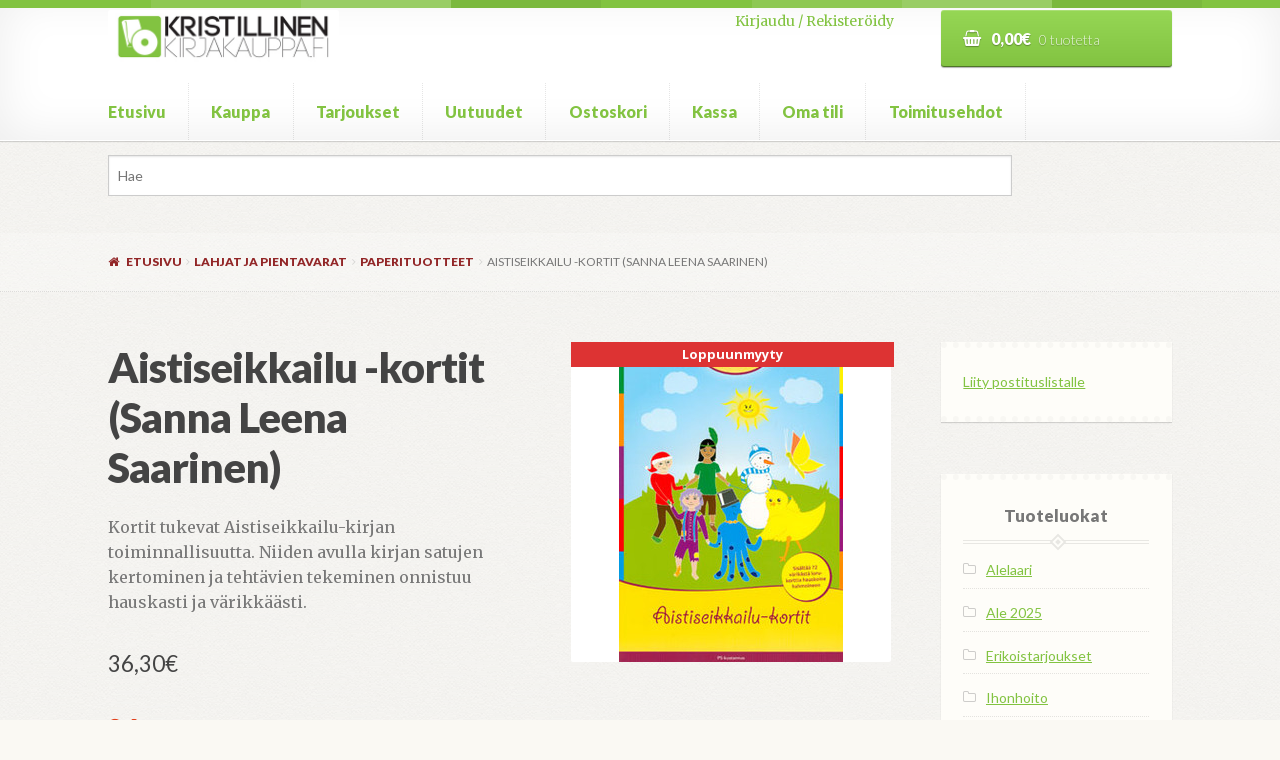

--- FILE ---
content_type: text/html; charset=UTF-8
request_url: https://www.kristillinenkirjakauppa.fi/tuote/aistiseikkailu-kortit-sanna-leena-saarinen/
body_size: 13953
content:
<!doctype html>
<html lang="fi">
<head>
<meta charset="UTF-8">
<meta name="viewport" content="width=device-width, initial-scale=1, maximum-scale=1.0, user-scalable=no">
<link rel="profile" href="http://gmpg.org/xfn/11">
<link rel="pingback" href="https://www.kristillinenkirjakauppa.fi/xmlrpc.php">

<title>Aistiseikkailu -kortit (Sanna Leena Saarinen) &#8211; kristillinenkirjakauppa.fi</title>
<link rel='dns-prefetch' href='//fonts.googleapis.com' />
<link rel='dns-prefetch' href='//code.jquery.com' />
<link rel='dns-prefetch' href='//s.w.org' />
<link rel="alternate" type="application/rss+xml" title="kristillinenkirjakauppa.fi &raquo; syöte" href="https://www.kristillinenkirjakauppa.fi/feed/" />
<link rel="alternate" type="application/rss+xml" title="kristillinenkirjakauppa.fi &raquo; kommenttien syöte" href="https://www.kristillinenkirjakauppa.fi/comments/feed/" />
		<script type="text/javascript">
			window._wpemojiSettings = {"baseUrl":"https:\/\/s.w.org\/images\/core\/emoji\/11\/72x72\/","ext":".png","svgUrl":"https:\/\/s.w.org\/images\/core\/emoji\/11\/svg\/","svgExt":".svg","source":{"concatemoji":"https:\/\/www.kristillinenkirjakauppa.fi\/wp-includes\/js\/wp-emoji-release.min.js?ver=4.9.22"}};
			!function(e,a,t){var n,r,o,i=a.createElement("canvas"),p=i.getContext&&i.getContext("2d");function s(e,t){var a=String.fromCharCode;p.clearRect(0,0,i.width,i.height),p.fillText(a.apply(this,e),0,0);e=i.toDataURL();return p.clearRect(0,0,i.width,i.height),p.fillText(a.apply(this,t),0,0),e===i.toDataURL()}function c(e){var t=a.createElement("script");t.src=e,t.defer=t.type="text/javascript",a.getElementsByTagName("head")[0].appendChild(t)}for(o=Array("flag","emoji"),t.supports={everything:!0,everythingExceptFlag:!0},r=0;r<o.length;r++)t.supports[o[r]]=function(e){if(!p||!p.fillText)return!1;switch(p.textBaseline="top",p.font="600 32px Arial",e){case"flag":return s([55356,56826,55356,56819],[55356,56826,8203,55356,56819])?!1:!s([55356,57332,56128,56423,56128,56418,56128,56421,56128,56430,56128,56423,56128,56447],[55356,57332,8203,56128,56423,8203,56128,56418,8203,56128,56421,8203,56128,56430,8203,56128,56423,8203,56128,56447]);case"emoji":return!s([55358,56760,9792,65039],[55358,56760,8203,9792,65039])}return!1}(o[r]),t.supports.everything=t.supports.everything&&t.supports[o[r]],"flag"!==o[r]&&(t.supports.everythingExceptFlag=t.supports.everythingExceptFlag&&t.supports[o[r]]);t.supports.everythingExceptFlag=t.supports.everythingExceptFlag&&!t.supports.flag,t.DOMReady=!1,t.readyCallback=function(){t.DOMReady=!0},t.supports.everything||(n=function(){t.readyCallback()},a.addEventListener?(a.addEventListener("DOMContentLoaded",n,!1),e.addEventListener("load",n,!1)):(e.attachEvent("onload",n),a.attachEvent("onreadystatechange",function(){"complete"===a.readyState&&t.readyCallback()})),(n=t.source||{}).concatemoji?c(n.concatemoji):n.wpemoji&&n.twemoji&&(c(n.twemoji),c(n.wpemoji)))}(window,document,window._wpemojiSettings);
		</script>
		<style type="text/css">
img.wp-smiley,
img.emoji {
	display: inline !important;
	border: none !important;
	box-shadow: none !important;
	height: 1em !important;
	width: 1em !important;
	margin: 0 .07em !important;
	vertical-align: -0.1em !important;
	background: none !important;
	padding: 0 !important;
}
</style>
<link rel='stylesheet' id='wc_product_finder-css'  href='https://www.kristillinenkirjakauppa.fi/wp-content/plugins/woocommerce-product-finder/assets/css/style.css?ver=4.9.22' type='text/css' media='all' />
<link rel='stylesheet' id='photoswipe-css'  href='//www.kristillinenkirjakauppa.fi/wp-content/plugins/woocommerce/assets/css/photoswipe/photoswipe.css?ver=3.0.7' type='text/css' media='all' />
<link rel='stylesheet' id='photoswipe-default-skin-css'  href='//www.kristillinenkirjakauppa.fi/wp-content/plugins/woocommerce/assets/css/photoswipe/default-skin/default-skin.css?ver=3.0.7' type='text/css' media='all' />
<link rel='stylesheet' id='brands-styles-css'  href='https://www.kristillinenkirjakauppa.fi/wp-content/plugins/woocommerce-brands/assets/css/style.css?ver=4.9.22' type='text/css' media='all' />
<link rel='stylesheet' id='wooslider-flexslider-css'  href='https://www.kristillinenkirjakauppa.fi/wp-content/plugins/wooslider/assets/css/flexslider.css?ver=2.0.1' type='text/css' media='all' />
<link rel='stylesheet' id='wooslider-common-css'  href='https://www.kristillinenkirjakauppa.fi/wp-content/plugins/wooslider/assets/css/style.css?ver=2.0.1' type='text/css' media='all' />
<link rel='stylesheet' id='dashicons-css'  href='https://www.kristillinenkirjakauppa.fi/wp-includes/css/dashicons.min.css?ver=4.9.22' type='text/css' media='all' />
<link rel='stylesheet' id='yith_wcbm_badge_style-css'  href='https://www.kristillinenkirjakauppa.fi/wp-content/plugins/yith-woocommerce-badge-management-premium/assets/css/frontend.css?ver=4.9.22' type='text/css' media='all' />
<style id='yith_wcbm_badge_style-inline-css' type='text/css'>
			.yith-wcbm-css-badge-15510{
				color: #050505;
				font-family: "Open Sans",sans-serif;
				position: absolute;
				background-color: transparent;
				overflow: auto;
				top: 0px;bottom: auto;left: 0px;right: 0px;opacity: 1;			}
			.yith-wcbm-css-badge-15510 div.yith-wcbm-css-s1{
				
			}

			.yith-wcbm-css-badge-15510 div.yith-wcbm-css-s2{
				
			}

			.yith-wcbm-css-badge-15510 div.yith-wcbm-css-text{
				padding: 6px 8px;
				background: #eeee22;
				font-size: 13px;
				font-weight: bold;
				line-height:13px;
			}
			

			.yith-wcbm-css-badge-24496{
				color: #FFFFFF;
				font-family: "Open Sans",sans-serif;
				position: absolute;
				background-color: transparent;
				overflow: auto;
				top: 0px;bottom: auto;left: 0px;right: 0px;opacity: 1;			}
			.yith-wcbm-css-badge-24496 div.yith-wcbm-css-s1{
				
			}

			.yith-wcbm-css-badge-24496 div.yith-wcbm-css-s2{
				
			}

			.yith-wcbm-css-badge-24496 div.yith-wcbm-css-text{
				padding: 6px 8px;
				background: #82c341;
				font-size: 13px;
				font-weight: bold;
				line-height:13px;
			}
			

			.yith-wcbm-css-badge-24495{
				color: #FFFFFF;
				font-family: "Open Sans",sans-serif;
				position: absolute;
				background-color: transparent;
				overflow: auto;
				top: 0px;bottom: auto;left: 0px;right: 0px;opacity: 1;			}
			.yith-wcbm-css-badge-24495 div.yith-wcbm-css-s1{
				
			}

			.yith-wcbm-css-badge-24495 div.yith-wcbm-css-s2{
				
			}

			.yith-wcbm-css-badge-24495 div.yith-wcbm-css-text{
				padding: 6px 8px;
				background: #dd3333;
				font-size: 13px;
				font-weight: bold;
				line-height:13px;
			}
			


</style>
<link rel='stylesheet' id='googleFontsOpenSans-css'  href='//fonts.googleapis.com/css?family=Open+Sans%3A400%2C600%2C700%2C800%2C300&#038;ver=4.9.22' type='text/css' media='all' />
<link rel='stylesheet' id='ywgc-frontend-css'  href='https://www.kristillinenkirjakauppa.fi/wp-content/plugins/yith-woocommerce-gift-cards-premium/assets/css/ywgc-frontend.css?ver=1.6.6' type='text/css' media='all' />
<link rel='stylesheet' id='jquery-ui-css-css'  href='//code.jquery.com/ui/1.11.4/themes/smoothness/jquery-ui.css?ver=4.9.22' type='text/css' media='all' />
<link rel='stylesheet' id='storefront-style-css'  href='https://www.kristillinenkirjakauppa.fi/wp-content/themes/storefront/style.css?ver=4.9.22' type='text/css' media='all' />
<style id='storefront-style-inline-css' type='text/css'>

			.main-navigation ul li a,
			.site-title a,
			ul.menu li a,
			.site-branding h1 a,
			.site-footer .storefront-handheld-footer-bar a:not(.button),
			button.menu-toggle,
			button.menu-toggle:hover {
				color: #82c341;
			}

			button.menu-toggle,
			button.menu-toggle:hover {
				border-color: #82c341;
			}

			.main-navigation ul li a:hover,
			.main-navigation ul li:hover > a,
			.site-title a:hover,
			a.cart-contents:hover,
			.site-header-cart .widget_shopping_cart a:hover,
			.site-header-cart:hover > li > a,
			.site-header ul.menu li.current-menu-item > a {
				color: #b4f573;
			}

			table th {
				background-color: #f0efeb;
			}

			table tbody td {
				background-color: #f5f4f0;
			}

			table tbody tr:nth-child(2n) td {
				background-color: #f3f2ee;
			}

			.site-header,
			.secondary-navigation ul ul,
			.main-navigation ul.menu > li.menu-item-has-children:after,
			.secondary-navigation ul.menu ul,
			.storefront-handheld-footer-bar,
			.storefront-handheld-footer-bar ul li > a,
			.storefront-handheld-footer-bar ul li.search .site-search,
			button.menu-toggle,
			button.menu-toggle:hover {
				background-color: #ffffff;
			}

			p.site-description,
			.site-header,
			.storefront-handheld-footer-bar {
				color: #444444;
			}

			.storefront-handheld-footer-bar ul li.cart .count,
			button.menu-toggle:after,
			button.menu-toggle:before,
			button.menu-toggle span:before {
				background-color: #82c341;
			}

			.storefront-handheld-footer-bar ul li.cart .count {
				color: #ffffff;
			}

			.storefront-handheld-footer-bar ul li.cart .count {
				border-color: #ffffff;
			}

			h1, h2, h3, h4, h5, h6 {
				color: #444444;
			}

			.widget h1 {
				border-bottom-color: #444444;
			}

			body,
			.secondary-navigation a,
			.onsale,
			.pagination .page-numbers li .page-numbers:not(.current), .woocommerce-pagination .page-numbers li .page-numbers:not(.current) {
				color: #777777;
			}

			.widget-area .widget a,
			.hentry .entry-header .posted-on a,
			.hentry .entry-header .byline a {
				color: #a9a9a9;
			}

			a  {
				color: #82c341;
			}

			a:focus,
			.button:focus,
			.button.alt:focus,
			.button.added_to_cart:focus,
			.button.wc-forward:focus,
			button:focus,
			input[type="button"]:focus,
			input[type="reset"]:focus,
			input[type="submit"]:focus {
				outline-color: #82c341;
			}

			button, input[type="button"], input[type="reset"], input[type="submit"], .button, .added_to_cart, .widget a.button, .site-header-cart .widget_shopping_cart a.button {
				background-color: #82c341;
				border-color: #82c341;
				color: #ffffff;
			}

			button:hover, input[type="button"]:hover, input[type="reset"]:hover, input[type="submit"]:hover, .button:hover, .added_to_cart:hover, .widget a.button:hover, .site-header-cart .widget_shopping_cart a.button:hover {
				background-color: #69aa28;
				border-color: #69aa28;
				color: #ffffff;
			}

			button.alt, input[type="button"].alt, input[type="reset"].alt, input[type="submit"].alt, .button.alt, .added_to_cart.alt, .widget-area .widget a.button.alt, .added_to_cart, .pagination .page-numbers li .page-numbers.current, .woocommerce-pagination .page-numbers li .page-numbers.current, .widget a.button.checkout {
				background-color: #922627;
				border-color: #922627;
				color: #ffffff;
			}

			button.alt:hover, input[type="button"].alt:hover, input[type="reset"].alt:hover, input[type="submit"].alt:hover, .button.alt:hover, .added_to_cart.alt:hover, .widget-area .widget a.button.alt:hover, .added_to_cart:hover, .widget a.button.checkout:hover {
				background-color: #790d0e;
				border-color: #790d0e;
				color: #ffffff;
			}

			#comments .comment-list .comment-content .comment-text {
				background-color: #f0efeb;
			}

			.site-footer {
				background-color: #85db32;
				color: #ffffff;
			}

			.site-footer a:not(.button) {
				color: #ffffff;
			}

			.site-footer h1, .site-footer h2, .site-footer h3, .site-footer h4, .site-footer h5, .site-footer h6 {
				color: #444444;
			}

			#order_review,
			#payment .payment_methods > li .payment_box {
				background-color: #F7F6F2;
			}

			#payment .payment_methods > li {
				background-color: #f2f1ed;
			}

			#payment .payment_methods > li:hover {
				background-color: #edece8;
			}

			@media screen and ( min-width: 768px ) {
				.secondary-navigation ul.menu a:hover {
					color: #5d5d5d;
				}

				.secondary-navigation ul.menu a {
					color: #444444;
				}

				.site-header-cart .widget_shopping_cart,
				.main-navigation ul.menu ul.sub-menu,
				.main-navigation ul.nav-menu ul.children {
					background-color: #f7f7f7;
				}
			}
</style>
<link rel='stylesheet' id='bookshop-fonts-css'  href='https://fonts.googleapis.com/css?family=Merriweather%3A400%2C400italic%2C700%7CLato%3A300%2C400%2C400italic%2C700%2C700italic%2C900&#038;subset=latin%2Clatin-ext' type='text/css' media='all' />
<link rel='stylesheet' id='storefront-icons-css'  href='https://www.kristillinenkirjakauppa.fi/wp-content/themes/storefront/assets/sass/base/icons.css?ver=2.2.3' type='text/css' media='all' />
<link rel='stylesheet' id='storefront-fonts-css'  href='https://fonts.googleapis.com/css?family=Source+Sans+Pro:400,300,300italic,400italic,600,700,900&#038;subset=latin%2Clatin-ext' type='text/css' media='all' />
<link rel='stylesheet' id='storefront-woocommerce-style-css'  href='https://www.kristillinenkirjakauppa.fi/wp-content/themes/storefront/assets/sass/woocommerce/woocommerce.css?ver=2.2.3' type='text/css' media='all' />
<style id='storefront-woocommerce-style-inline-css' type='text/css'>

			a.cart-contents,
			.site-header-cart .widget_shopping_cart a {
				color: #82c341;
			}

			table.cart td.product-remove,
			table.cart td.actions {
				border-top-color: #F7F6F2;
			}

			.woocommerce-tabs ul.tabs li.active a,
			ul.products li.product .price,
			.onsale,
			.widget_search form:before,
			.widget_product_search form:before {
				color: #777777;
			}

			.woocommerce-breadcrumb a,
			a.woocommerce-review-link,
			.product_meta a {
				color: #a9a9a9;
			}

			.onsale {
				border-color: #777777;
			}

			.star-rating span:before,
			.quantity .plus, .quantity .minus,
			p.stars a:hover:after,
			p.stars a:after,
			.star-rating span:before,
			#payment .payment_methods li input[type=radio]:first-child:checked+label:before {
				color: #82c341;
			}

			.widget_price_filter .ui-slider .ui-slider-range,
			.widget_price_filter .ui-slider .ui-slider-handle {
				background-color: #82c341;
			}

			.woocommerce-breadcrumb,
			#reviews .commentlist li .comment_container {
				background-color: #f0efeb;
			}

			.order_details {
				background-color: #f0efeb;
			}

			.order_details li {
				border-bottom: 1px dotted #dbdad6;
			}

			.order_details:before,
			.order_details:after {
				background: -webkit-linear-gradient(transparent 0,transparent 0),-webkit-linear-gradient(135deg,#f0efeb 33.33%,transparent 33.33%),-webkit-linear-gradient(45deg,#f0efeb 33.33%,transparent 33.33%)
			}

			@media screen and ( min-width: 768px ) {
				.site-header-cart .widget_shopping_cart,
				.site-header .product_list_widget li .quantity {
					color: #444444;
				}
			}
</style>
<link rel='stylesheet' id='storefront-child-style-css'  href='https://www.kristillinenkirjakauppa.fi/wp-content/themes/bookshop/style.css?ver=4.9.22' type='text/css' media='all' />
<style id='storefront-child-style-inline-css' type='text/css'>

				.secondary-navigation ul.menu li a,
				.woocommerce-breadcrumb a,
				ul.products li.product .price,
				.star-rating span:before {
					color: #922627;
				}

				.site-header-cart .widget_shopping_cart, .main-navigation ul.menu ul.sub-menu, .main-navigation ul.nav-menu ul.children {
					background-color: #ffffff;
				}

				.star-rating:before {
					color: #777777;
				}

				.single-product div.product .summary .price,
				#reviews .commentlist li .review-meta strong,
				.main-navigation ul li.smm-active .widget h3.widget-title {
					color: #444444;
				}

				ul.products li.product h3,
				ul.products li.product .button,
				ul.products li.product .added_to_cart,
				.widget-area .widget a:not(.button) {
					color: #82c341;
				}

				.main-navigation ul li .smm-mega-menu ul.products li.product a.button.add_to_cart_button,
				.main-navigation ul li .smm-mega-menu ul.products li.product a.added_to_cart,
				.main-navigation ul li .smm-mega-menu ul.products li.product a.button.add_to_cart_button:hover,
				.main-navigation ul li .smm-mega-menu ul.products li.product a.added_to_cart:hover,
				.main-navigation ul li .smm-mega-menu ul.products li.product a.button.product_type_grouped,
				.main-navigation ul li .smm-mega-menu ul.products li.product a.button.product_type_grouped:hover {
					color: #82c341 !important;
					background-color: transparent !important;
				}

				.widget-area .widget a:hover,
				.main-navigation ul li a:hover,
				.main-navigation ul li:hover > a,
				.site-title a:hover, a.cart-contents:hover,
				.site-header-cart .widget_shopping_cart a:hover,
				.site-header-cart:hover > li > a,
				ul.menu li.current-menu-item > a {
					color: #5a9b19;
				}

				ul.products li.product .format,
				ul.products li.product .author,
				ul.products li.product .button:before,
				mark {
					color: #777777;
				}

				.onsale {
					background-color: #82c341;
					color: #F7F6F2;
				}

				.onsale:before {
					border-right-color: #82c341;
				}

				.onsale:after {
					border-left-color: #82c341;
				}

				.secondary-navigation ul.menu li a:hover {
					color: #ba4e4f;
				}

				.site-header:before {
					background-color: #82c341;
				}

				.button,
				button:not(.pswp__button),
				input[type=button],
				input[type=reset],
				input[type=submit],
				.site-header-cart .cart-contents {
					background: #82c341; /* Old browsers */
					background: -moz-linear-gradient(top, #96d755 0%, #82c341 100%); /* FF3.6-15 */
					background: -webkit-linear-gradient(top, #96d755 0%,#82c341 100%); /* Chrome10-25,Safari5.1-6 */
					background: linear-gradient(to bottom, #96d755 0%,#82c341 100%); /* W3C, IE10+, FF16+, Chrome26+, Opera12+, Safari7+ */
					filter: progid:DXImageTransform.Microsoft.gradient( startColorstr="#96d755", endColorstr="#82c341",GradientType=0 ); /* IE6-9 */
					color: #ffffff
				}

				.button:hover,
				button:not(.pswp__button):hover,
				input[type=button]:hover,
				input[type=reset]:hover,
				input[type=submit]:hover,
				.site-header-cart .cart-contents:hover {
					background: #82c341; /* Old browsers */
					background: -moz-linear-gradient(top, #82c341 0%, #5fa01e 100%); /* FF3.6-15 */
					background: -webkit-linear-gradient(top, #82c341 0%,#5fa01e 100%); /* Chrome10-25,Safari5.1-6 */
					background: linear-gradient(to bottom, #82c341 0%,#5fa01e 100%); /* W3C, IE10+, FF16+, Chrome26+, Opera12+, Safari7+ */
					filter: progid:DXImageTransform.Microsoft.gradient( startColorstr="#82c341", endColorstr="#5fa01e",GradientType=0 ); /* IE6-9 */
				}

				.button.alt,
				button.alt,
				input[type=button].alt,
				input[type=reset].alt,
				input[type=submit].alt {
					background: #922627; /* Old browsers */
					background: -moz-linear-gradient(top, #a63a3b 0%, #922627 100%); /* FF3.6-15 */
					background: -webkit-linear-gradient(top, #a63a3b 0%,#922627 100%); /* Chrome10-25,Safari5.1-6 */
					background: linear-gradient(to bottom, #a63a3b 0%,#922627 100%); /* W3C, IE10+, FF16+, Chrome26+, Opera12+, Safari7+ */
					filter: progid:DXImageTransform.Microsoft.gradient( startColorstr="#a63a3b", endColorstr="#922627",GradientType=0 ); /* IE6-9 */
					color: #ffffff
				}

				.button.alt:hover,
				button.alt:hover,
				input[type=button].alt:hover,
				input[type=reset].alt:hover,
				input[type=submit].alt:hover {
					background: #922627; /* Old browsers */
					background: -moz-linear-gradient(top, #922627 0%, #6f0304 100%); /* FF3.6-15 */
					background: -webkit-linear-gradient(top, #922627 0%,#6f0304 100%); /* Chrome10-25,Safari5.1-6 */
					background: linear-gradient(to bottom, #922627 0%,#6f0304 100%); /* W3C, IE10+, FF16+, Chrome26+, Opera12+, Safari7+ */
					filter: progid:DXImageTransform.Microsoft.gradient( startColorstr="#922627", endColorstr="#6f0304",GradientType=0 ); /* IE6-9 */
				}

				.site-header-cart .cart-contents:hover,
				.site-header-cart:hover .cart-contents,
				ul.menu li.current-menu-item > a.cart-contents {
					color: #ffffff
				}

				ul.menu li.current-menu-item > a,
				table th,
				#payment .payment_methods li label {
					color: #444444;
				}

				.main-navigation ul.nav-menu > li:hover > a,
				ul.menu li.current-menu-item > a:not(.cart-contents),
				.main-navigation ul.menu ul,
				.site-header-cart .widget_shopping_cart,
				.smm-mega-menu {
					background: #ffffff;
				}

				.main-navigation ul li.smm-active li:hover a {
					color: #82c341 !important;
				}

				.widget-area .widget,
				table,
				.woocommerce-tabs ul.tabs,
				.storefront-sorting,
				#order_review_heading,
				#order_review {
					background: #fefdf9;
				}

				.widget-area .widget.widget_shopping_cart {
					background: #fffffc;
				}

				.widget-area .widget .widget-title, .widget-area .widget .widgettitle,
				.site-main .storefront-product-section .section-title {
					border-bottom-color: #e8e7e3;
				}

				.widget-area .widget .widget-title:after, .widget-area .widget .widgettitle:after {
					background-color: #e8e7e3;
					border: 2px solid #fefdf9;
					box-shadow: 0 0 0 2px #e8e7e3;
				}

				.site-main .storefront-product-section .section-title:after {
					background-color: #e8e7e3;
					border: 2px solid #F7F6F2;
					box-shadow: 0 0 0 2px #e8e7e3;
				}
</style>
<link rel='stylesheet' id='storefront-woocommerce-brands-style-css'  href='https://www.kristillinenkirjakauppa.fi/wp-content/themes/storefront/assets/sass/woocommerce/extensions/brands.css?ver=4.9.22' type='text/css' media='all' />
<link rel='stylesheet' id='storefront-woocommerce-bundles-style-css'  href='https://www.kristillinenkirjakauppa.fi/wp-content/themes/storefront/assets/sass/woocommerce/extensions/bundles.css?ver=4.9.22' type='text/css' media='all' />
<link rel='stylesheet' id='wc-bundle-style-css'  href='https://www.kristillinenkirjakauppa.fi/wp-content/plugins/woocommerce-product-bundles/assets/css/wc-pb-frontend.css?ver=5.2.1' type='text/css' media='all' />
<script type='text/javascript' src='https://www.kristillinenkirjakauppa.fi/wp-includes/js/jquery/jquery.js?ver=1.12.4'></script>
<script type='text/javascript' src='https://www.kristillinenkirjakauppa.fi/wp-includes/js/jquery/jquery-migrate.min.js?ver=1.4.1'></script>
<script type='text/javascript'>
/* <![CDATA[ */
var wc_product_finder_data = {"ajax_url":"https:\/\/www.kristillinenkirjakauppa.fi\/wp-admin\/admin-ajax.php"};
/* ]]> */
</script>
<script type='text/javascript' src='https://www.kristillinenkirjakauppa.fi/wp-content/plugins/woocommerce-product-finder/assets/js/scripts.min.js?ver=4.9.22'></script>
<script type='text/javascript' src='https://www.kristillinenkirjakauppa.fi/wp-content/plugins/woocommerce/assets/js/accounting/accounting.min.js?ver=0.4.2'></script>
<link rel='https://api.w.org/' href='https://www.kristillinenkirjakauppa.fi/wp-json/' />
<link rel="EditURI" type="application/rsd+xml" title="RSD" href="https://www.kristillinenkirjakauppa.fi/xmlrpc.php?rsd" />
<link rel="wlwmanifest" type="application/wlwmanifest+xml" href="https://www.kristillinenkirjakauppa.fi/wp-includes/wlwmanifest.xml" /> 
<meta name="generator" content="WordPress 4.9.22" />
<meta name="generator" content="WooCommerce 3.0.7" />
<link rel="canonical" href="https://www.kristillinenkirjakauppa.fi/tuote/aistiseikkailu-kortit-sanna-leena-saarinen/" />
<link rel='shortlink' href='https://www.kristillinenkirjakauppa.fi/?p=13804' />
<link rel="alternate" type="application/json+oembed" href="https://www.kristillinenkirjakauppa.fi/wp-json/oembed/1.0/embed?url=https%3A%2F%2Fwww.kristillinenkirjakauppa.fi%2Ftuote%2Faistiseikkailu-kortit-sanna-leena-saarinen%2F" />
<link rel="alternate" type="text/xml+oembed" href="https://www.kristillinenkirjakauppa.fi/wp-json/oembed/1.0/embed?url=https%3A%2F%2Fwww.kristillinenkirjakauppa.fi%2Ftuote%2Faistiseikkailu-kortit-sanna-leena-saarinen%2F&#038;format=xml" />
            <style type="text/css">
                .paytrail-provider-group {
                    background-color: #ebebeb !important;
                    color: #515151 !important;
                }
                .paytrail-provider-group.selected {
                    background-color: #33798d !important;
                    color: #ffffff !important;
                }
                .paytrail-provider-group.selected div {
                    color: #ffffff !important;
                }
                .paytrail-provider-group:hover {
                    background-color: #d0d0d0 !important;
                    color: #515151 !important;
                }
                .paytrail-provider-group.selected:hover {
                    background-color: #33798d !important;
                    color: #ffffff !important;
                }
                .woocommerce-checkout #payment .paytrail-woocommerce-payment-fields--list-item--input:checked+.paytrail-woocommerce-payment-fields--list-item--wrapper, .woocommerce-checkout #payment .paytrail-woocommerce-payment-fields--list-item:hover .paytrail-woocommerce-payment-fields--list-item--wrapper {                    
                    border: 2px solid #33798d !important;
                }
                .woocommerce-checkout #payment ul.payment_methods li.paytrail-woocommerce-payment-fields--list-item .paytrail-woocommerce-payment-fields--list-item--wrapper:hover {
                    border: 2px solid #5399ad !important;
                }
            </style>
        	<noscript><style>.woocommerce-product-gallery{ opacity: 1 !important; }</style></noscript>
	<style type="text/css" id="custom-background-css">
body.custom-background { background-color: ##F7F6F2; background-image: url("https://www.kristillinenkirjakauppa.fi/wp-content/themes/bookshop/assets/images/paper.png"); background-position: left top; background-size: auto; background-repeat: repeat; background-attachment: fixed; }
</style>
<link rel="icon" href="https://www.kristillinenkirjakauppa.fi/wp-content/uploads/2016/09/cropped-logo_icon-1-32x32.jpg" sizes="32x32" />
<link rel="icon" href="https://www.kristillinenkirjakauppa.fi/wp-content/uploads/2016/09/cropped-logo_icon-1-192x192.jpg" sizes="192x192" />
<link rel="apple-touch-icon-precomposed" href="https://www.kristillinenkirjakauppa.fi/wp-content/uploads/2016/09/cropped-logo_icon-1-180x180.jpg" />
<meta name="msapplication-TileImage" content="https://www.kristillinenkirjakauppa.fi/wp-content/uploads/2016/09/cropped-logo_icon-1-270x270.jpg" />
</head>

<body class="product-template-default single single-product postid-13804 custom-background wp-custom-logo woocommerce woocommerce-page yith-wcbm-theme-storefront right-sidebar woocommerce-active">
<div id="page" class="hfeed site">
	
	<header id="masthead" class="site-header" role="banner" style="">
		<div class="col-full">

					<a class="skip-link screen-reader-text" href="#site-navigation">Siirry navigointiin</a>
		<a class="skip-link screen-reader-text" href="#content">Siirry sisältöön</a>
				<div class="site-branding">
			<a href="https://www.kristillinenkirjakauppa.fi/" class="custom-logo-link" rel="home" itemprop="url"><img width="470" height="110" src="https://www.kristillinenkirjakauppa.fi/wp-content/uploads/2016/09/logo_vaaka.jpg" class="custom-logo" alt="kristillinenkirjakauppa.fi" itemprop="logo" srcset="https://www.kristillinenkirjakauppa.fi/wp-content/uploads/2016/09/logo_vaaka.jpg 470w, https://www.kristillinenkirjakauppa.fi/wp-content/uploads/2016/09/logo_vaaka-180x42.jpg 180w, https://www.kristillinenkirjakauppa.fi/wp-content/uploads/2016/09/logo_vaaka-320x75.jpg 320w, https://www.kristillinenkirjakauppa.fi/wp-content/uploads/2016/09/logo_vaaka-300x70.jpg 300w" sizes="(max-width: 470px) 100vw, 470px" /></a>		</div>
		<div class="site-search" style="text-align: right;"><a href="/my-account/">Kirjaudu / Rekister&ouml;idy</a></div>		<ul id="site-header-cart" class="site-header-cart menu">
			<li class="">
							<a class="cart-contents" href="https://www.kristillinenkirjakauppa.fi/cart/" title="Katso ostoskori">
				<span class="amount">0,00&euro;</span> <span class="count">0 tuotetta</span>
			</a>
					</li>
			<li>
				<div class="widget woocommerce widget_shopping_cart"><div class="widget_shopping_cart_content"></div></div>			</li>
		</ul>
		<div class="storefront-primary-navigation"><section class="bookshop-primary-navigation">		<nav id="site-navigation" class="main-navigation" role="navigation" aria-label="Ensisijainen navigointi">
		<button class="menu-toggle" aria-controls="site-navigation" aria-expanded="false"><span>Valikko</span></button>
			<div class="primary-navigation"><ul id="menu-paavalikko-myos-mobiili" class="menu"><li id="menu-item-18144" class="menu-item menu-item-type-post_type menu-item-object-page menu-item-home menu-item-18144"><a href="https://www.kristillinenkirjakauppa.fi/">Etusivu</a></li>
<li id="menu-item-18143" class="menu-item menu-item-type-post_type menu-item-object-page current_page_parent menu-item-18143"><a href="https://www.kristillinenkirjakauppa.fi/shop/">Kauppa</a></li>
<li id="menu-item-18137" class="menu-item menu-item-type-post_type menu-item-object-page menu-item-18137"><a href="https://www.kristillinenkirjakauppa.fi/tarjoukset/">Tarjoukset</a></li>
<li id="menu-item-18136" class="menu-item menu-item-type-post_type menu-item-object-page menu-item-18136"><a href="https://www.kristillinenkirjakauppa.fi/uutuudet/">Uutuudet</a></li>
<li id="menu-item-18142" class="menu-item menu-item-type-post_type menu-item-object-page menu-item-18142"><a href="https://www.kristillinenkirjakauppa.fi/cart/">Ostoskori</a></li>
<li id="menu-item-18141" class="menu-item menu-item-type-post_type menu-item-object-page menu-item-18141"><a href="https://www.kristillinenkirjakauppa.fi/checkout/">Kassa</a></li>
<li id="menu-item-18140" class="menu-item menu-item-type-post_type menu-item-object-page menu-item-18140"><a href="https://www.kristillinenkirjakauppa.fi/my-account/">Oma tili</a></li>
<li id="menu-item-18138" class="menu-item menu-item-type-post_type menu-item-object-page menu-item-18138"><a href="https://www.kristillinenkirjakauppa.fi/toimitusehdot/">Toimitusehdot</a></li>
</ul></div><div class="handheld-navigation"><ul id="menu-paavalikko-myos-mobiili-1" class="menu"><li class="menu-item menu-item-type-post_type menu-item-object-page menu-item-home menu-item-18144"><a href="https://www.kristillinenkirjakauppa.fi/">Etusivu</a></li>
<li class="menu-item menu-item-type-post_type menu-item-object-page current_page_parent menu-item-18143"><a href="https://www.kristillinenkirjakauppa.fi/shop/">Kauppa</a></li>
<li class="menu-item menu-item-type-post_type menu-item-object-page menu-item-18137"><a href="https://www.kristillinenkirjakauppa.fi/tarjoukset/">Tarjoukset</a></li>
<li class="menu-item menu-item-type-post_type menu-item-object-page menu-item-18136"><a href="https://www.kristillinenkirjakauppa.fi/uutuudet/">Uutuudet</a></li>
<li class="menu-item menu-item-type-post_type menu-item-object-page menu-item-18142"><a href="https://www.kristillinenkirjakauppa.fi/cart/">Ostoskori</a></li>
<li class="menu-item menu-item-type-post_type menu-item-object-page menu-item-18141"><a href="https://www.kristillinenkirjakauppa.fi/checkout/">Kassa</a></li>
<li class="menu-item menu-item-type-post_type menu-item-object-page menu-item-18140"><a href="https://www.kristillinenkirjakauppa.fi/my-account/">Oma tili</a></li>
<li class="menu-item menu-item-type-post_type menu-item-object-page menu-item-18138"><a href="https://www.kristillinenkirjakauppa.fi/toimitusehdot/">Toimitusehdot</a></li>
</ul></div>		</nav><!-- #site-navigation -->
		</section></div>
		</div>
	</header><!-- #masthead -->

			<div class="header-widget-region" role="complementary">
			<div class="col-full">
				<div id="woocommerce_product_search_widget-5" class="widget widget_woocommerce_product_search_widget"><div id="product-search-1958691323" class="product-search floating"><div class="product-search-form"><form id="product-search-form-1958691323" class="product-search-form" action="https://www.kristillinenkirjakauppa.fi/" method="get"><div><input id="product-search-field-1958691323" name="s" type="text" class="product-search-field" placeholder="Hae" autocomplete="off"/><input type="hidden" name="post_type" value="product"/><input type="hidden" name="tags" value="1"/><input type="hidden" name="ixwps" value="1"/><noscript><button type="submit">Hae</button></noscript></div></form></div><div id="product-search-results-1958691323" class="product-search-results"></div></div><script type="text/javascript">if ( typeof jQuery !== "undefined" ) {jQuery(document).ready(function(){jQuery("#product-search-field-1958691323").typeWatch( {
				callback: function (value) { ixwps.productSearch('product-search-field-1958691323', 'product-search-1958691323', 'product-search-1958691323 div.product-search-results', 'https://www.kristillinenkirjakauppa.fi/wp-admin/admin-ajax.php', value, {no_results:"",dynamic_focus:true}); },
				wait: 500,
				highlight: true,
				captureLength: 1
			} );ixwps.navigate("product-search-field-1958691323","product-search-results-1958691323");ixwps.dynamicFocus("product-search-1958691323","product-search-results-1958691323");ixwps.autoAdjust("product-search-field-1958691323","product-search-results-1958691323");});}</script></div>			</div>
		</div>
		
	<div id="content" class="site-content" tabindex="-1">
		<div class="col-full">

		<nav class="woocommerce-breadcrumb"><a href="https://www.kristillinenkirjakauppa.fi">Etusivu</a><span class="breadcrumb-separator"> / </span><a href="https://www.kristillinenkirjakauppa.fi/tuote-osasto/lahjat-ja-pientavarat/">Lahjat ja pientavarat</a><span class="breadcrumb-separator"> / </span><a href="https://www.kristillinenkirjakauppa.fi/tuote-osasto/lahjat-ja-pientavarat/paperituotteet/">Paperituotteet</a><span class="breadcrumb-separator"> / </span>Aistiseikkailu -kortit (Sanna Leena Saarinen)</nav><div class="woocommerce"></div>
			<div id="primary" class="content-area">
			<main id="main" class="site-main" role="main">
		
		
			

<div id="product-13804" class="post-13804 product type-product status-publish has-post-thumbnail product_cat-elamantaito product_cat-perhe-ja-kasvatus product_cat-paperituotteet first outofstock taxable shipping-taxable purchasable product-type-simple">

	<div class="woocommerce-product-gallery woocommerce-product-gallery--with-images woocommerce-product-gallery--columns-4 images" data-columns="4" style="opacity: 0; transition: opacity .25s ease-in-out;">
	<figure class="woocommerce-product-gallery__wrapper">
		<div data-thumb="https://www.kristillinenkirjakauppa.fi/wp-content/uploads/2016/11/58967-180x180.jpg" class="woocommerce-product-gallery__image"><a href="https://www.kristillinenkirjakauppa.fi/wp-content/uploads/2016/11/58967.jpg"><div class='container-image-and-badge'><img width="320" height="320" src="https://www.kristillinenkirjakauppa.fi/wp-content/uploads/2016/11/58967.jpg" class="attachment-shop_single size-shop_single wp-post-image" alt="Aistiseikkailu -kortit" title="" data-src="https://www.kristillinenkirjakauppa.fi/wp-content/uploads/2016/11/58967.jpg" data-large_image="https://www.kristillinenkirjakauppa.fi/wp-content/uploads/2016/11/58967.jpg" data-large_image_width="320" data-large_image_height="320" srcset="https://www.kristillinenkirjakauppa.fi/wp-content/uploads/2016/11/58967.jpg 320w, https://www.kristillinenkirjakauppa.fi/wp-content/uploads/2016/11/58967-180x180.jpg 180w, https://www.kristillinenkirjakauppa.fi/wp-content/uploads/2016/11/58967-300x300.jpg 300w, https://www.kristillinenkirjakauppa.fi/wp-content/uploads/2016/11/58967-32x32.jpg 32w" sizes="(max-width: 320px) 100vw, 320px" />        <div
            class="yith-wcbm-badge yith-wcbm-badge-css yith-wcbm-badge-24495 yith-wcbm-badge-css-1 yith-wcbm-css-badge-24495">
            <div class="yith-wcbm-css-s1"></div>
            <div class="yith-wcbm-css-s2"></div>
            <div class="yith-wcbm-css-text">Loppuunmyyty</div>
        </div>
        

</div><!--container-image-and-badge--></a></div>	</figure>
</div>

	<div class="summary entry-summary">

		<h1 class="product_title entry-title">Aistiseikkailu -kortit (Sanna Leena Saarinen)</h1><div class="woocommerce-product-details__short-description">
    <p>Kortit tukevat Aistiseikkailu-kirjan toiminnallisuutta. Niiden avulla kirjan satujen kertominen ja tehtävien tekeminen onnistuu hauskasti ja värikkäästi.</p>
</div>
<p class="price"><span class="woocommerce-Price-amount amount">36,30<span class="woocommerce-Price-currencySymbol">&euro;</span></span></p>
<p class="stock out-of-stock">Loppuunmyyty</p>
<div class="product_meta">

	
	
		<span class="sku_wrapper">tuotetunnus (SKU) <span class="sku">KK-58967</span></span>

	
	<span class="posted_in">(Tuote)Osastot: <a href="https://www.kristillinenkirjakauppa.fi/tuote-osasto/kirjat/elamantaito/" rel="tag">Elämäntaito</a>, <a href="https://www.kristillinenkirjakauppa.fi/tuote-osasto/kirjat/perhe-ja-kasvatus/" rel="tag">Perhe ja kasvatus</a>, <a href="https://www.kristillinenkirjakauppa.fi/tuote-osasto/lahjat-ja-pientavarat/paperituotteet/" rel="tag">Paperituotteet</a></span>
	
	
</div>


	</div><!-- .summary -->

	<div class="woocommerce-tabs wc-tabs-wrapper">

<p>Tapaa Sami Sitruunaperhonen ja Tipi Tipu kavereineen! Mitä löytyykään Sinisen meren pohjasta? Iloiset ja värikkäät Aistiseikkailu-kortit innostavat lapsia monipuoliseen toimintaan. Kortteja voi käyttää loru- ja kuvakortteina. Ne antavat myös ideoita mitä moninaisimpiin tarinoihin. Kortit tukevat Aistiseikkailu-kirjan toiminnallisuutta. Niiden avulla kirjan satujen kertominen ja tehtävien tekeminen onnistuu hauskasti ja värikkäästi. Aistiseikkailu-kirjassa koetaan kiehtovia aistiseikkailuja satujen maailmassa. Satujen yhteyteen on koottu runsaasti erilaisia vinkkejä monipuoliseen toimintaan, kuten askarteluun, kuvataiteeseen, musiikkiin ja liikuntaan. Kirjan lähtökohtana on lapsen luova ja moniaistinen toiminta, joka tukee minuuden kehitystä.</p>
<dl class="details clear">
<dt>Tekijä</dt>
<dd>Sanna Leena Saarinen</dd>
<dt>Kustantaja / Jakelija</dt>
<dd>PS-kustannus</dd>
<dt>ISBN</dt>
<dd>9789524516358</dd>
<dt>ALV-prosentti</dt>
<dd>14,00 %</dd>
<dt>Julkaisuvuosi</dt>
<dd>2014</dd>
<dt>Koko</dt>
<dd>150 mm x 212 mm x 21 mm</dd>
<dt>Formaatti</dt>
<dd>tuotepakkaus</dd>
</dl>
</div>
	<section class="related products">

		<h2>Tutustu myös</h2>

		<ul class="products">

			
				<li class="post-678 product type-product status-publish has-post-thumbnail product_cat-elamantaito first instock taxable shipping-taxable purchasable product-type-simple">
	<a href="https://www.kristillinenkirjakauppa.fi/tuote/naisen-salaiset-kansiot-maija-nyman/" class="woocommerce-LoopProduct-link"><img width="166" height="300" src="https://www.kristillinenkirjakauppa.fi/wp-content/uploads/2016/08/2241-166x300.jpg" class="attachment-shop_catalog size-shop_catalog wp-post-image" alt="Naisen salaiset kansiot" title="Naisen salaiset kansiot" srcset="https://www.kristillinenkirjakauppa.fi/wp-content/uploads/2016/08/2241-166x300.jpg 166w, https://www.kristillinenkirjakauppa.fi/wp-content/uploads/2016/08/2241-100x180.jpg 100w, https://www.kristillinenkirjakauppa.fi/wp-content/uploads/2016/08/2241-177x320.jpg 177w, https://www.kristillinenkirjakauppa.fi/wp-content/uploads/2016/08/2241-768x1386.jpg 768w, https://www.kristillinenkirjakauppa.fi/wp-content/uploads/2016/08/2241-567x1024.jpg 567w, https://www.kristillinenkirjakauppa.fi/wp-content/uploads/2016/08/2241-300x542.jpg 300w, https://www.kristillinenkirjakauppa.fi/wp-content/uploads/2016/08/2241-332x600.jpg 332w, https://www.kristillinenkirjakauppa.fi/wp-content/uploads/2016/08/2241.jpg 800w" sizes="(max-width: 166px) 100vw, 166px" /><h2 class="woocommerce-loop-product__title">Naisen salaiset kansiot (Maija Nyman)</h2>
	<span class="price"><span class="woocommerce-Price-amount amount">19,20<span class="woocommerce-Price-currencySymbol">&euro;</span></span></span>
</a><a rel="nofollow" href="/tuote/aistiseikkailu-kortit-sanna-leena-saarinen/?add-to-cart=678" data-quantity="1" data-product_id="678" data-product_sku="KK-2241" class="button product_type_simple add_to_cart_button ajax_add_to_cart">Lisää ostoskoriin</a></li>

			
				<li class="post-2411 product type-product status-publish has-post-thumbnail product_cat-elamantaito product_cat-johtajuus  instock taxable shipping-taxable purchasable product-type-simple">
	<a href="https://www.kristillinenkirjakauppa.fi/tuote/johtajuuden-21-kiistatonta-lainalaisuutta-john-c-maxwell/" class="woocommerce-LoopProduct-link"><img width="191" height="300" src="https://www.kristillinenkirjakauppa.fi/wp-content/uploads/2016/08/7919-191x300.jpg" class="attachment-shop_catalog size-shop_catalog wp-post-image" alt="Johtajuuden 21 kiistatonta lainalaisuutta" title="Johtajuuden 21 kiistatonta lainalaisuutta" srcset="https://www.kristillinenkirjakauppa.fi/wp-content/uploads/2016/08/7919-191x300.jpg 191w, https://www.kristillinenkirjakauppa.fi/wp-content/uploads/2016/08/7919-115x180.jpg 115w, https://www.kristillinenkirjakauppa.fi/wp-content/uploads/2016/08/7919-204x320.jpg 204w, https://www.kristillinenkirjakauppa.fi/wp-content/uploads/2016/08/7919-768x1205.jpg 768w, https://www.kristillinenkirjakauppa.fi/wp-content/uploads/2016/08/7919-653x1024.jpg 653w, https://www.kristillinenkirjakauppa.fi/wp-content/uploads/2016/08/7919-300x471.jpg 300w, https://www.kristillinenkirjakauppa.fi/wp-content/uploads/2016/08/7919-382x600.jpg 382w, https://www.kristillinenkirjakauppa.fi/wp-content/uploads/2016/08/7919.jpg 800w" sizes="(max-width: 191px) 100vw, 191px" /><h2 class="woocommerce-loop-product__title">Johtajuuden 21 kiistatonta lainalaisuutta (John C. Maxwell)</h2>
	<span class="price"><span class="woocommerce-Price-amount amount">26,00<span class="woocommerce-Price-currencySymbol">&euro;</span></span></span>
</a><a rel="nofollow" href="/tuote/aistiseikkailu-kortit-sanna-leena-saarinen/?add-to-cart=2411" data-quantity="1" data-product_id="2411" data-product_sku="KK-7919" class="button product_type_simple add_to_cart_button ajax_add_to_cart">Lisää ostoskoriin</a></li>

			
				<li class="post-1054 product type-product status-publish has-post-thumbnail product_cat-elamantaito product_cat-loydot  instock taxable shipping-taxable purchasable product-type-simple">
	<a href="https://www.kristillinenkirjakauppa.fi/tuote/seinaton-vankila-velkavankeudesta-toivon-nakymiin-ismo-valkoniemi-vain-2-kpl-jaljella/" class="woocommerce-LoopProduct-link"><img width="194" height="300" src="https://www.kristillinenkirjakauppa.fi/wp-content/uploads/2016/08/4499-194x300.jpg" class="attachment-shop_catalog size-shop_catalog wp-post-image" alt="Seinätön vankila - velkavankeudesta toivon näkymiin" title="Seinätön vankila - velkavankeudesta toivon näkymiin" srcset="https://www.kristillinenkirjakauppa.fi/wp-content/uploads/2016/08/4499-194x300.jpg 194w, https://www.kristillinenkirjakauppa.fi/wp-content/uploads/2016/08/4499-117x180.jpg 117w, https://www.kristillinenkirjakauppa.fi/wp-content/uploads/2016/08/4499-207x320.jpg 207w, https://www.kristillinenkirjakauppa.fi/wp-content/uploads/2016/08/4499-768x1185.jpg 768w, https://www.kristillinenkirjakauppa.fi/wp-content/uploads/2016/08/4499-664x1024.jpg 664w, https://www.kristillinenkirjakauppa.fi/wp-content/uploads/2016/08/4499-300x463.jpg 300w, https://www.kristillinenkirjakauppa.fi/wp-content/uploads/2016/08/4499-389x600.jpg 389w, https://www.kristillinenkirjakauppa.fi/wp-content/uploads/2016/08/4499.jpg 800w" sizes="(max-width: 194px) 100vw, 194px" /><h2 class="woocommerce-loop-product__title">Seinätön vankila &#8211; velkavankeudesta toivon näkymiin (Ismo Valkoniemi (vain 2 kpl jäljellä))</h2>
	<span class="price"><span class="woocommerce-Price-amount amount">19,90<span class="woocommerce-Price-currencySymbol">&euro;</span></span></span>
</a><a rel="nofollow" href="/tuote/aistiseikkailu-kortit-sanna-leena-saarinen/?add-to-cart=1054" data-quantity="1" data-product_id="1054" data-product_sku="KK-4499" class="button product_type_simple add_to_cart_button ajax_add_to_cart">Lisää ostoskoriin</a></li>

			
				<li class="post-1096 product type-product status-publish has-post-thumbnail product_cat-elamantaito product_cat-loydot last instock taxable shipping-taxable purchasable product-type-simple">
	<a href="https://www.kristillinenkirjakauppa.fi/tuote/nakyva-piilo-tarja-hiltunen-virpi-kujala-kati-pupita-mattila-vain-2-kpl-jaljella/" class="woocommerce-LoopProduct-link"><img width="175" height="300" src="https://www.kristillinenkirjakauppa.fi/wp-content/uploads/2016/08/4584-175x300.jpg" class="attachment-shop_catalog size-shop_catalog wp-post-image" alt="Näkyvä Piilo" title="Näkyvä Piilo" srcset="https://www.kristillinenkirjakauppa.fi/wp-content/uploads/2016/08/4584-175x300.jpg 175w, https://www.kristillinenkirjakauppa.fi/wp-content/uploads/2016/08/4584-105x180.jpg 105w, https://www.kristillinenkirjakauppa.fi/wp-content/uploads/2016/08/4584-186x320.jpg 186w, https://www.kristillinenkirjakauppa.fi/wp-content/uploads/2016/08/4584-768x1320.jpg 768w, https://www.kristillinenkirjakauppa.fi/wp-content/uploads/2016/08/4584-596x1024.jpg 596w, https://www.kristillinenkirjakauppa.fi/wp-content/uploads/2016/08/4584-300x516.jpg 300w, https://www.kristillinenkirjakauppa.fi/wp-content/uploads/2016/08/4584-349x600.jpg 349w, https://www.kristillinenkirjakauppa.fi/wp-content/uploads/2016/08/4584.jpg 800w" sizes="(max-width: 175px) 100vw, 175px" /><h2 class="woocommerce-loop-product__title">Näkyvä Piilo (Tarja Hiltunen, Virpi Kujala, Kati-Pupita Mattila (vain 2 kpl jäljellä))</h2>
	<span class="price"><span class="woocommerce-Price-amount amount">17,00<span class="woocommerce-Price-currencySymbol">&euro;</span></span></span>
</a><a rel="nofollow" href="/tuote/aistiseikkailu-kortit-sanna-leena-saarinen/?add-to-cart=1096" data-quantity="1" data-product_id="1096" data-product_sku="KK-4584" class="button product_type_simple add_to_cart_button ajax_add_to_cart">Lisää ostoskoriin</a></li>

			
		</ul>

	</section>


</div><!-- #product-13804 -->


		
				</main><!-- #main -->
		</div><!-- #primary -->

		
<div id="secondary" class="widget-area" role="complementary">
	<div id="text-4" class="widget widget_text">			<div class="textwidget"><a href="https://palvelut.multiversum.fi/postitus/viikkotiedote/join" target="_liity">Liity postituslistalle</a></div>
		</div><div id="woocommerce_product_categories-3" class="widget woocommerce widget_product_categories"><span class="gamma widget-title">Tuoteluokat</span><ul class="product-categories"><li class="cat-item cat-item-9012"><a href="https://www.kristillinenkirjakauppa.fi/tuote-osasto/alelaari/">Alelaari</a></li>
<li class="cat-item cat-item-9020"><a href="https://www.kristillinenkirjakauppa.fi/tuote-osasto/ale-2025/">Ale 2025</a></li>
<li class="cat-item cat-item-115"><a href="https://www.kristillinenkirjakauppa.fi/tuote-osasto/erikoistarjoukset/">Erikoistarjoukset</a></li>
<li class="cat-item cat-item-9037"><a href="https://www.kristillinenkirjakauppa.fi/tuote-osasto/ihonhoito-p/">Ihonhoito</a></li>
<li class="cat-item cat-item-97"><a href="https://www.kristillinenkirjakauppa.fi/tuote-osasto/digiraamattu/">DigiRaamattu</a></li>
<li class="cat-item cat-item-98"><a href="https://www.kristillinenkirjakauppa.fi/tuote-osasto/raamatut/">Raamatut</a></li>
<li class="cat-item cat-item-148"><a href="https://www.kristillinenkirjakauppa.fi/tuote-osasto/en-gedi-tuotteet/">En Gedi -tuotteet</a></li>
<li class="cat-item cat-item-8978"><a href="https://www.kristillinenkirjakauppa.fi/tuote-osasto/lahjakortit/">Lahjakortit</a></li>
<li class="cat-item cat-item-99"><a href="https://www.kristillinenkirjakauppa.fi/tuote-osasto/virsikirjat/">Virsikirjat</a></li>
<li class="cat-item cat-item-100 cat-parent current-cat-parent"><a href="https://www.kristillinenkirjakauppa.fi/tuote-osasto/kirjat/">Kirjat</a><ul class='children'>
<li class="cat-item cat-item-160"><a href="https://www.kristillinenkirjakauppa.fi/tuote-osasto/kirjat/aikuisten-varityskirjat/">Aikuisten värityskirjat</a></li>
<li class="cat-item cat-item-134"><a href="https://www.kristillinenkirjakauppa.fi/tuote-osasto/kirjat/alfa-materiaali/">Alfa-materiaali</a></li>
<li class="cat-item cat-item-123"><a href="https://www.kristillinenkirjakauppa.fi/tuote-osasto/kirjat/elamantaito/">Elämäntaito</a></li>
<li class="cat-item cat-item-158"><a href="https://www.kristillinenkirjakauppa.fi/tuote-osasto/kirjat/englanninkieliset/">Englanninkieliset</a></li>
<li class="cat-item cat-item-125"><a href="https://www.kristillinenkirjakauppa.fi/tuote-osasto/kirjat/israel/">Israel</a></li>
<li class="cat-item cat-item-132"><a href="https://www.kristillinenkirjakauppa.fi/tuote-osasto/kirjat/katolinen/">Katolinen</a></li>
<li class="cat-item cat-item-120"><a href="https://www.kristillinenkirjakauppa.fi/tuote-osasto/kirjat/lapset/">Lapset</a></li>
<li class="cat-item cat-item-124"><a href="https://www.kristillinenkirjakauppa.fi/tuote-osasto/kirjat/lahetystyo/">Lähetystyö</a></li>
<li class="cat-item cat-item-131"><a href="https://www.kristillinenkirjakauppa.fi/tuote-osasto/kirjat/ortodoksinen/">Ortodoksinen</a></li>
<li class="cat-item cat-item-119"><a href="https://www.kristillinenkirjakauppa.fi/tuote-osasto/kirjat/parisuhde/">Parisuhde</a></li>
<li class="cat-item cat-item-189"><a href="https://www.kristillinenkirjakauppa.fi/tuote-osasto/kirjat/teologia/">Teologia</a></li>
<li class="cat-item cat-item-193"><a href="https://www.kristillinenkirjakauppa.fi/tuote-osasto/kirjat/elamakerrat-ja-historia/">Elämäkerrat ja historia</a></li>
<li class="cat-item cat-item-194"><a href="https://www.kristillinenkirjakauppa.fi/tuote-osasto/kirjat/evankeliointi/">Evankeliointi</a></li>
<li class="cat-item cat-item-195"><a href="https://www.kristillinenkirjakauppa.fi/tuote-osasto/kirjat/hartaus-ja-rukous/">Hartaus ja rukous</a></li>
<li class="cat-item cat-item-196"><a href="https://www.kristillinenkirjakauppa.fi/tuote-osasto/kirjat/hengellinen-kasvu/">Hengellinen kasvu</a></li>
<li class="cat-item cat-item-197"><a href="https://www.kristillinenkirjakauppa.fi/tuote-osasto/kirjat/lahjakirjat/">Lahjakirjat</a></li>
<li class="cat-item cat-item-199"><a href="https://www.kristillinenkirjakauppa.fi/tuote-osasto/kirjat/laulukirjat-kirjat/">Laulukirjat</a></li>
<li class="cat-item cat-item-207"><a href="https://www.kristillinenkirjakauppa.fi/tuote-osasto/kirjat/lopun-aika/">Lopun aika</a></li>
<li class="cat-item cat-item-198"><a href="https://www.kristillinenkirjakauppa.fi/tuote-osasto/kirjat/nuoret/">Nuoret</a></li>
<li class="cat-item cat-item-200 current-cat"><a href="https://www.kristillinenkirjakauppa.fi/tuote-osasto/kirjat/perhe-ja-kasvatus/">Perhe ja kasvatus</a></li>
<li class="cat-item cat-item-201"><a href="https://www.kristillinenkirjakauppa.fi/tuote-osasto/kirjat/raamatun-selitys/">Raamatun selitys</a></li>
<li class="cat-item cat-item-202"><a href="https://www.kristillinenkirjakauppa.fi/tuote-osasto/kirjat/romaanit/">Romaanit</a></li>
<li class="cat-item cat-item-203"><a href="https://www.kristillinenkirjakauppa.fi/tuote-osasto/kirjat/seurakuntatyo/">Seurakuntatyö</a></li>
</ul>
</li>
<li class="cat-item cat-item-101"><a href="https://www.kristillinenkirjakauppa.fi/tuote-osasto/musiikki/">Musiikki</a></li>
<li class="cat-item cat-item-102"><a href="https://www.kristillinenkirjakauppa.fi/tuote-osasto/dvd/">DVD</a></li>
<li class="cat-item cat-item-103"><a href="https://www.kristillinenkirjakauppa.fi/tuote-osasto/blu-ray/">Blu-ray</a></li>
<li class="cat-item cat-item-108"><a href="https://www.kristillinenkirjakauppa.fi/tuote-osasto/lahjat-ja-pientavarat/">Lahjat ja pientavarat</a></li>
<li class="cat-item cat-item-106"><a href="https://www.kristillinenkirjakauppa.fi/tuote-osasto/tekstiilit/">Tekstiilit</a></li>
<li class="cat-item cat-item-107"><a href="https://www.kristillinenkirjakauppa.fi/tuote-osasto/kortit-ja-adressit/">Kortit ja adressit</a></li>
<li class="cat-item cat-item-104"><a href="https://www.kristillinenkirjakauppa.fi/tuote-osasto/aanikirjat/">Äänikirjat</a></li>
<li class="cat-item cat-item-105"><a href="https://www.kristillinenkirjakauppa.fi/tuote-osasto/kalenterit/">Kalenterit</a></li>
<li class="cat-item cat-item-110"><a href="https://www.kristillinenkirjakauppa.fi/tuote-osasto/lehdet/">Lehdet</a></li>
<li class="cat-item cat-item-109"><a href="https://www.kristillinenkirjakauppa.fi/tuote-osasto/israel-aiheiset-tuotteet/">Israel-aiheiset tuotteet</a></li>
<li class="cat-item cat-item-112"><a href="https://www.kristillinenkirjakauppa.fi/tuote-osasto/pelit/">Pelit</a></li>
<li class="cat-item cat-item-111"><a href="https://www.kristillinenkirjakauppa.fi/tuote-osasto/tietokoneohjelmat/">Tietokoneohjelmat</a></li>
<li class="cat-item cat-item-113"><a href="https://www.kristillinenkirjakauppa.fi/tuote-osasto/teema/">Teema</a></li>
<li class="cat-item cat-item-9036"><a href="https://www.kristillinenkirjakauppa.fi/tuote-osasto/muut/">Muut</a></li>
</ul></div></div><!-- #secondary -->

	

		</div><!-- .col-full -->
	</div><!-- #content -->

	
	<footer id="colophon" class="site-footer" role="contentinfo">
		<div class="col-full">

							<div class="footer-widgets row-1 col-1 fix">
							<div class="block footer-widget-1">
								<div id="text-3" class="widget widget_text">			<div class="textwidget"><div style="float: left; color:black; width: 40%"><img src="https://www.kristillinenkirjakauppa.fi/wp-content/uploads/2016/09/mvlogo.png" alt="Multiversum Oy"/><br />
Multiversum Oy<br />
Ukkolantie 19<br />
80130  JOENSUU</p>
<p>Y-tunnus: 2395393-9</p>
<p>
<a href="http://www.multiversum.fi/tietosuojalauseke/" target="new2">Multiversum Oy:n tietosuojalauseke</a></p>
</div>
<div style="float: right; color:black; width: 40%; text-align: left">
<p><b>ASIAKASPALVELU:</b></p>
<p>Asiakaspalvelumme palvelee ensisijaisesti sähköpostitse <a href="mailto:toimisto@kristillinenkirjakauppa.fi">toimisto@kristillinenkirjakauppa.fi</a>. </p>
<p>Pyrimme vastaamaan puhelimeen tiistaisin, keskiviikkoisin ja torstaisin klo 12-14 välisenä aikana numerossa 044-777 7720. </p>
</div>
<div style="clear: both;"><!--div--></div>
</div>
		</div>							</div>
				</div><!-- .footer-widgets.row-1 -->		<div class="storefront-handheld-footer-bar">
			<ul class="columns-3">
									<li class="my-account">
						<a href="https://www.kristillinenkirjakauppa.fi/my-account/">Oma tili</a>					</li>
									<li class="search">
						<a href="">Haku</a>			<div class="site-search">
				<div class="widget woocommerce widget_product_search"><form role="search" method="get" class="woocommerce-product-search" action="https://www.kristillinenkirjakauppa.fi/">
	<label class="screen-reader-text" for="woocommerce-product-search-field-0">Etsi:</label>
	<input type="search" id="woocommerce-product-search-field-0" class="search-field" placeholder="Etsi tuotteita&hellip;" value="" name="s" />
	<input type="submit" value="Haku" />
	<input type="hidden" name="post_type" value="product" />
</form>
</div>			</div>
							</li>
									<li class="cart">
									<a class="footer-cart-contents" href="https://www.kristillinenkirjakauppa.fi/cart/" title="Katso ostoskori">
				<span class="count">0</span>
			</a>
							</li>
							</ul>
		</div>
		
		</div><!-- .col-full -->
	</footer><!-- #colophon -->

	
</div><!-- #page -->

<script type="application/ld+json">{"@graph":[{"@context":"https:\/\/schema.org\/","@type":"BreadcrumbList","itemListElement":[{"@type":"ListItem","position":"1","item":{"name":"Etusivu","@id":"https:\/\/www.kristillinenkirjakauppa.fi"}},{"@type":"ListItem","position":"2","item":{"name":"Lahjat ja pientavarat","@id":"https:\/\/www.kristillinenkirjakauppa.fi\/tuote-osasto\/lahjat-ja-pientavarat\/"}},{"@type":"ListItem","position":"3","item":{"name":"Paperituotteet","@id":"https:\/\/www.kristillinenkirjakauppa.fi\/tuote-osasto\/lahjat-ja-pientavarat\/paperituotteet\/"}},{"@type":"ListItem","position":"4","item":{"name":"Aistiseikkailu -kortit (Sanna Leena Saarinen)"}}]},{"@context":"https:\/\/schema.org\/","@type":"Product","@id":"https:\/\/www.kristillinenkirjakauppa.fi\/tuote\/aistiseikkailu-kortit-sanna-leena-saarinen\/","url":"https:\/\/www.kristillinenkirjakauppa.fi\/tuote\/aistiseikkailu-kortit-sanna-leena-saarinen\/","name":"Aistiseikkailu -kortit (Sanna Leena Saarinen)","offers":[{"@type":"Offer","priceCurrency":"EUR","availability":"https:\/\/schema.org\/OutOfStock","sku":"KK-58967","image":"https:\/\/www.kristillinenkirjakauppa.fi\/wp-content\/uploads\/2016\/11\/58967.jpg","description":"Tapaa Sami Sitruunaperhonen ja Tipi Tipu kavereineen! Mit\u00e4 l\u00f6ytyyk\u00e4\u00e4n Sinisen meren pohjasta? Iloiset ja v\u00e4rikk\u00e4\u00e4t Aistiseikkailu-kortit innostavat lapsia monipuoliseen toimintaan. Kortteja voi k\u00e4ytt\u00e4\u00e4 loru- ja kuvakortteina. Ne antavat my\u00f6s ideoita mit\u00e4 moninaisimpiin tarinoihin. Kortit tukevat Aistiseikkailu-kirjan toiminnallisuutta. Niiden avulla kirjan satujen kertominen ja teht\u00e4vien tekeminen onnistuu hauskasti ja v\u00e4rikk\u00e4\u00e4sti. Aistiseikkailu-kirjassa koetaan kiehtovia aistiseikkailuja satujen maailmassa. Satujen yhteyteen on koottu runsaasti erilaisia vinkkej\u00e4 monipuoliseen toimintaan, kuten askarteluun, kuvataiteeseen, musiikkiin ja liikuntaan. Kirjan l\u00e4ht\u00f6kohtana on lapsen luova ja moniaistinen toiminta, joka tukee minuuden kehityst\u00e4. Tekij\u00e4Sanna Leena SaarinenKustantaja \/ JakelijaPS-kustannusISBN9789524516358ALV-prosentti14,00 %Julkaisuvuosi2014Koko150 mm x 212 mm x 21 mmFormaattituotepakkaus","seller":{"@type":"Organization","name":"kristillinenkirjakauppa.fi","url":"https:\/\/www.kristillinenkirjakauppa.fi"},"price":"31.84"}]}]}</script>
<!-- Root element of PhotoSwipe. Must have class pswp. -->
<div class="pswp" tabindex="-1" role="dialog" aria-hidden="true">

	<!-- Background of PhotoSwipe. It's a separate element as animating opacity is faster than rgba(). -->
	<div class="pswp__bg"></div>

	<!-- Slides wrapper with overflow:hidden. -->
	<div class="pswp__scroll-wrap">

		<!-- Container that holds slides.
		PhotoSwipe keeps only 3 of them in the DOM to save memory.
		Don't modify these 3 pswp__item elements, data is added later on. -->
		<div class="pswp__container">
			<div class="pswp__item"></div>
			<div class="pswp__item"></div>
			<div class="pswp__item"></div>
		</div>

		<!-- Default (PhotoSwipeUI_Default) interface on top of sliding area. Can be changed. -->
		<div class="pswp__ui pswp__ui--hidden">

			<div class="pswp__top-bar">

				<!--  Controls are self-explanatory. Order can be changed. -->

				<div class="pswp__counter"></div>

				<button class="pswp__button pswp__button--close" aria-label="Sulje (Esc)"></button>

				<button class="pswp__button pswp__button--share" aria-label="Jaa"></button>

				<button class="pswp__button pswp__button--fs" aria-label="Näytä/piilota kokoruutu"></button>

				<button class="pswp__button pswp__button--zoom" aria-label="Zoomaa sisään/ulos"></button>

				<!-- Preloader demo http://codepen.io/dimsemenov/pen/yyBWoR -->
				<!-- element will get class pswp__preloader--active when preloader is running -->
				<div class="pswp__preloader">
					<div class="pswp__preloader__icn">
						<div class="pswp__preloader__cut">
							<div class="pswp__preloader__donut"></div>
						</div>
					</div>
				</div>
			</div>

			<div class="pswp__share-modal pswp__share-modal--hidden pswp__single-tap">
				<div class="pswp__share-tooltip"></div>
			</div>

			<button class="pswp__button pswp__button--arrow--left" aria-label="Edellinen (nuoli vasemmalle)"></button>

			<button class="pswp__button pswp__button--arrow--right" aria-label="Seuraava (nuoli oikealle)"></button>

			<div class="pswp__caption">
				<div class="pswp__caption__center"></div>
			</div>

		</div>

	</div>

</div>
<link rel='stylesheet' id='product-search-css'  href='https://www.kristillinenkirjakauppa.fi/wp-content/plugins/woocommerce-product-search/css/product-search.css?ver=1.9.0' type='text/css' media='all' />
<script type='text/javascript'>
/* <![CDATA[ */
var wc_add_to_cart_params = {"ajax_url":"\/wp-admin\/admin-ajax.php","wc_ajax_url":"\/tuote\/aistiseikkailu-kortit-sanna-leena-saarinen\/?wc-ajax=%%endpoint%%","i18n_view_cart":"N\u00e4yt\u00e4 ostoskori","cart_url":"https:\/\/www.kristillinenkirjakauppa.fi\/cart\/","is_cart":"","cart_redirect_after_add":"no"};
/* ]]> */
</script>
<script type='text/javascript' src='//www.kristillinenkirjakauppa.fi/wp-content/plugins/woocommerce/assets/js/frontend/add-to-cart.min.js?ver=3.0.7'></script>
<script type='text/javascript' src='//www.kristillinenkirjakauppa.fi/wp-content/plugins/woocommerce/assets/js/flexslider/jquery.flexslider.min.js?ver=2.6.1'></script>
<script type='text/javascript' src='//www.kristillinenkirjakauppa.fi/wp-content/plugins/woocommerce/assets/js/photoswipe/photoswipe.min.js?ver=4.1.1'></script>
<script type='text/javascript' src='//www.kristillinenkirjakauppa.fi/wp-content/plugins/woocommerce/assets/js/photoswipe/photoswipe-ui-default.min.js?ver=4.1.1'></script>
<script type='text/javascript'>
/* <![CDATA[ */
var wc_single_product_params = {"i18n_required_rating_text":"Valitse arvostelu, ole hyv\u00e4.","review_rating_required":"yes","flexslider":{"rtl":false,"animation":"slide","smoothHeight":false,"directionNav":false,"controlNav":"thumbnails","slideshow":false,"animationSpeed":500,"animationLoop":false},"zoom_enabled":"","photoswipe_enabled":"1","flexslider_enabled":"1"};
/* ]]> */
</script>
<script type='text/javascript' src='//www.kristillinenkirjakauppa.fi/wp-content/plugins/woocommerce/assets/js/frontend/single-product.min.js?ver=3.0.7'></script>
<script type='text/javascript' src='//www.kristillinenkirjakauppa.fi/wp-content/plugins/woocommerce/assets/js/jquery-blockui/jquery.blockUI.min.js?ver=2.70'></script>
<script type='text/javascript' src='//www.kristillinenkirjakauppa.fi/wp-content/plugins/woocommerce/assets/js/js-cookie/js.cookie.min.js?ver=2.1.4'></script>
<script type='text/javascript'>
/* <![CDATA[ */
var woocommerce_params = {"ajax_url":"\/wp-admin\/admin-ajax.php","wc_ajax_url":"\/tuote\/aistiseikkailu-kortit-sanna-leena-saarinen\/?wc-ajax=%%endpoint%%"};
/* ]]> */
</script>
<script type='text/javascript' src='//www.kristillinenkirjakauppa.fi/wp-content/plugins/woocommerce/assets/js/frontend/woocommerce.min.js?ver=3.0.7'></script>
<script type='text/javascript'>
/* <![CDATA[ */
var wc_cart_fragments_params = {"ajax_url":"\/wp-admin\/admin-ajax.php","wc_ajax_url":"\/tuote\/aistiseikkailu-kortit-sanna-leena-saarinen\/?wc-ajax=%%endpoint%%","fragment_name":"wc_fragments"};
/* ]]> */
</script>
<script type='text/javascript' src='//www.kristillinenkirjakauppa.fi/wp-content/plugins/woocommerce/assets/js/frontend/cart-fragments.min.js?ver=3.0.7'></script>
<script type='text/javascript' src='https://www.kristillinenkirjakauppa.fi/wp-includes/js/jquery/ui/core.min.js?ver=1.11.4'></script>
<script type='text/javascript' src='https://www.kristillinenkirjakauppa.fi/wp-includes/js/jquery/ui/datepicker.min.js?ver=1.11.4'></script>
<script type='text/javascript'>
jQuery(document).ready(function(jQuery){jQuery.datepicker.setDefaults({"closeText":"Sulje","currentText":"T\u00e4n\u00e4\u00e4n","monthNames":["tammikuu","helmikuu","maaliskuu","huhtikuu","toukokuu","kes\u00e4kuu","hein\u00e4kuu","elokuu","syyskuu","lokakuu","marraskuu","joulukuu"],"monthNamesShort":["tammi","helmi","maalis","huhti","touko","kes\u00e4","hein\u00e4","elo","syys","loka","marras","joulu"],"nextText":"Seuraava","prevText":"Edellinen","dayNames":["sunnuntai","maanantai","tiistai","keskiviikko","torstai","perjantai","lauantai"],"dayNamesShort":["su","ma","ti","ke","to","pe","la"],"dayNamesMin":["su","ma","ti","ke","to","pe","la"],"dateFormat":"d.mm.yy","firstDay":1,"isRTL":false});});
</script>
<script type='text/javascript'>
/* <![CDATA[ */
var ywgc_data = {"loader":"https:\/\/www.kristillinenkirjakauppa.fi\/wp-content\/plugins\/yith-woocommerce-gift-cards-premium\/assets\/images\/loading.gif","ajax_url":"https:\/\/www.kristillinenkirjakauppa.fi\/wp-admin\/admin-ajax.php","currency":"\u20ac","custom_image_max_size":"1","invalid_image_extension":"File format is not valid, select a jpg, jpeg, png, gif or bmp file","invalid_image_size":"The size fo the uploaded file exceeds the maximum allowed ({YITH_YWGC()->custom_image_max_size} MB)","default_gift_card_image":"https:\/\/www.kristillinenkirjakauppa.fi\/wp-content\/uploads\/2016\/11\/58967.jpg","notify_custom_image_small":"<b>Attention<\/b>: the <b>suggested minimum<\/b> size of the image is 490x195","multiple_recipient":"Olet antanut useamman kuin yhden vastaanottajan, luodaan lahjakortti kaikille.","missing_scheduled_date":"Tarkista toimitusp\u00e4iv\u00e4m\u00e4\u00e4r\u00e4","wc_ajax_url":"\/tuote\/aistiseikkailu-kortit-sanna-leena-saarinen\/?wc-ajax=%%endpoint%%","gift_card_nonce":"385abd47e2","currency_format":"%v%s","mon_decimal_point":",","currency_format_num_decimals":"2","currency_format_symbol":"\u20ac","currency_format_decimal_sep":",","currency_format_thousand_sep":"","manual_amount_wrong_format":"K\u00e4yt\u00e4 ainoastaan numeroita. Desimaalieroitiin on ','. Esim. '123', 123,9, '123,99'.","email_bad_format":"Anna toimiva s\u00e4hk\u00f6postiosoite","mandatory_email":"1","notice_target":"div.ywgc-have-code","add_gift_text":"Lis\u00e4\u00e4 lahja"};
/* ]]> */
</script>
<script type='text/javascript' src='https://www.kristillinenkirjakauppa.fi/wp-content/plugins/yith-woocommerce-gift-cards-premium/assets/js/ywgc-frontend.min.js?ver=1.6.6'></script>
<script type='text/javascript' src='https://www.kristillinenkirjakauppa.fi/wp-content/themes/bookshop/assets/js/bookshop.min.js?ver=1.0.9'></script>
<script type='text/javascript' src='https://www.kristillinenkirjakauppa.fi/wp-content/themes/storefront/assets/js/navigation.min.js?ver=20120206'></script>
<script type='text/javascript' src='https://www.kristillinenkirjakauppa.fi/wp-content/themes/storefront/assets/js/skip-link-focus-fix.min.js?ver=20130115'></script>
<script type='text/javascript' src='https://www.kristillinenkirjakauppa.fi/wp-content/themes/storefront/assets/js/woocommerce/header-cart.min.js?ver=2.2.3'></script>
<script type='text/javascript' src='https://www.kristillinenkirjakauppa.fi/wp-includes/js/wp-embed.min.js?ver=4.9.22'></script>
<script type='text/javascript' src='https://www.kristillinenkirjakauppa.fi/wp-content/plugins/woocommerce-product-search/js/jquery.typewatch.js?ver=1.9.0'></script>
<script type='text/javascript' src='https://www.kristillinenkirjakauppa.fi/wp-content/plugins/woocommerce-product-search/js/product-search.js?ver=1.9.0'></script>
<script type='text/javascript' src='https://www.kristillinenkirjakauppa.fi/wp-content/plugins/wooslider/assets/js/jquery.mousewheel.min.js?ver=2.1.0-20121206'></script>
<script type='text/javascript' src='https://www.kristillinenkirjakauppa.fi/wp-content/plugins/wooslider/assets/js/jquery.flexslider.min.js?ver=2.4.0-20150227'></script>
<script type='text/javascript' src='https://www.kristillinenkirjakauppa.fi/wp-content/plugins/wooslider/assets/js/jquery.fitvids.js?ver=2.1.0-20121206'></script>

</body>
</html>
<!--
Performance optimized by Redis Object Cache. Learn more: https://wprediscache.com

Retrieved 5687 objects (12 MB) from Redis using PhpRedis (v4.2.0).
-->
